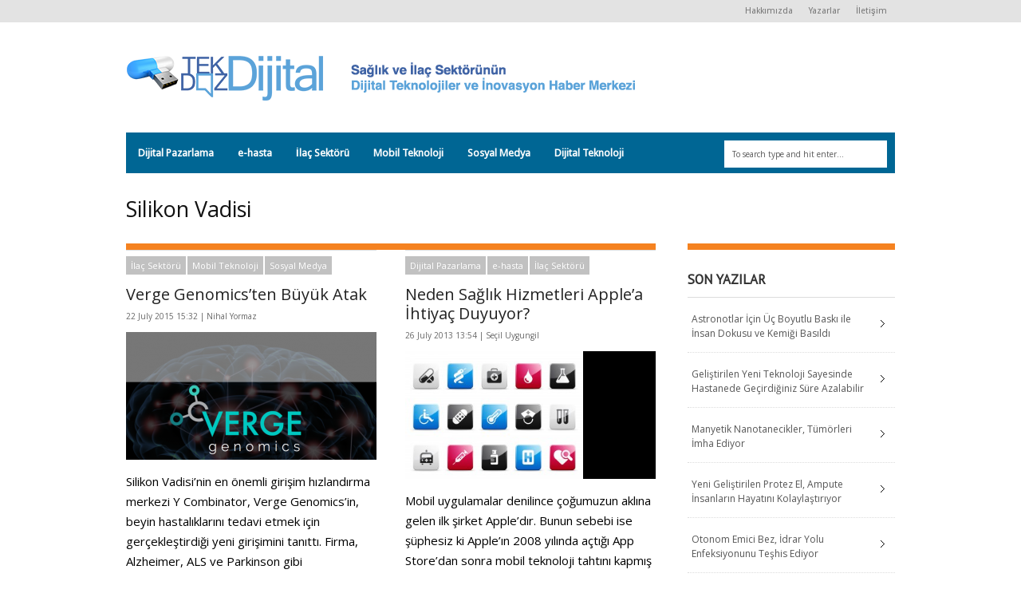

--- FILE ---
content_type: text/html; charset=UTF-8
request_url: https://tekdozdijital.com/etiket/silikon-vadisi/
body_size: 7795
content:
<!DOCTYPE html>
<!--[if IE 6]>
<html id="ie6" lang="en-US">
<![endif]-->
<!--[if IE 7]>
<html id="ie7" lang="en-US">
<![endif]-->
<!--[if IE 8]>
<html id="ie8" lang="en-US">
<![endif]-->
<!--[if !(IE 6) | !(IE 7) | !(IE 8)  ]><!-->
<html lang="en-US">
<!--<![endif]-->
<head>
<!-- Basic Page Needs
  ================================================== -->
<meta http-equiv="Content-Type" content="text/html; charset=UTF-8" />
<title>
Silikon Vadisi | Tek Doz Dijital</title>
  

    <!-- Embed Google Web Fonts Via API -->
    <script type="text/javascript">
          WebFontConfig = {
            google: { families: [ 
                    "Open Sans::cyrillic,latin,latin-ext",
                    "Open Sans::cyrillic,latin,latin-ext",                   
                    "Droid Sans::cyrillic,latin,latin-ext",                   
                    "Open Sans::cyrillic,latin,latin-ext", 
                    "PT Sans::cyrillic,latin,latin-ext"] }
          };
          (function() {
            var wf = document.createElement('script');
            wf.src = ('https:' == document.location.protocol ? 'https' : 'http') +
                '://ajax.googleapis.com/ajax/libs/webfont/1/webfont.js';
            wf.type = 'text/javascript';
            wf.async = 'true';
            var s = document.getElementsByTagName('script')[0];
            s.parentNode.insertBefore(wf, s);
          })();
    </script>

<link href="https://tekdozdijital.com/wp-content/themes/extranews/style.css?ver=1.4.3" rel="stylesheet" type="text/css" media="all" />
<!--Site Layout -->
<meta name='robots' content='max-image-preview:large' />
<link rel='dns-prefetch' href='//s.w.org' />
<link rel="alternate" type="application/rss+xml" title="Tek Doz Dijital &raquo; Feed" href="https://tekdozdijital.com/feed/" />
<link rel="alternate" type="application/rss+xml" title="Tek Doz Dijital &raquo; Comments Feed" href="https://tekdozdijital.com/comments/feed/" />
<link rel="alternate" type="application/rss+xml" title="Tek Doz Dijital &raquo; Silikon Vadisi Tag Feed" href="https://tekdozdijital.com/etiket/silikon-vadisi/feed/" />
		<!-- This site uses the Google Analytics by MonsterInsights plugin v7.17.0 - Using Analytics tracking - https://www.monsterinsights.com/ -->
		<!-- Note: MonsterInsights is not currently configured on this site. The site owner needs to authenticate with Google Analytics in the MonsterInsights settings panel. -->
					<!-- No UA code set -->
				<!-- / Google Analytics by MonsterInsights -->
				<script type="text/javascript">
			window._wpemojiSettings = {"baseUrl":"https:\/\/s.w.org\/images\/core\/emoji\/13.0.1\/72x72\/","ext":".png","svgUrl":"https:\/\/s.w.org\/images\/core\/emoji\/13.0.1\/svg\/","svgExt":".svg","source":{"concatemoji":"https:\/\/tekdozdijital.com\/wp-includes\/js\/wp-emoji-release.min.js?ver=5.7.14"}};
			!function(e,a,t){var n,r,o,i=a.createElement("canvas"),p=i.getContext&&i.getContext("2d");function s(e,t){var a=String.fromCharCode;p.clearRect(0,0,i.width,i.height),p.fillText(a.apply(this,e),0,0);e=i.toDataURL();return p.clearRect(0,0,i.width,i.height),p.fillText(a.apply(this,t),0,0),e===i.toDataURL()}function c(e){var t=a.createElement("script");t.src=e,t.defer=t.type="text/javascript",a.getElementsByTagName("head")[0].appendChild(t)}for(o=Array("flag","emoji"),t.supports={everything:!0,everythingExceptFlag:!0},r=0;r<o.length;r++)t.supports[o[r]]=function(e){if(!p||!p.fillText)return!1;switch(p.textBaseline="top",p.font="600 32px Arial",e){case"flag":return s([127987,65039,8205,9895,65039],[127987,65039,8203,9895,65039])?!1:!s([55356,56826,55356,56819],[55356,56826,8203,55356,56819])&&!s([55356,57332,56128,56423,56128,56418,56128,56421,56128,56430,56128,56423,56128,56447],[55356,57332,8203,56128,56423,8203,56128,56418,8203,56128,56421,8203,56128,56430,8203,56128,56423,8203,56128,56447]);case"emoji":return!s([55357,56424,8205,55356,57212],[55357,56424,8203,55356,57212])}return!1}(o[r]),t.supports.everything=t.supports.everything&&t.supports[o[r]],"flag"!==o[r]&&(t.supports.everythingExceptFlag=t.supports.everythingExceptFlag&&t.supports[o[r]]);t.supports.everythingExceptFlag=t.supports.everythingExceptFlag&&!t.supports.flag,t.DOMReady=!1,t.readyCallback=function(){t.DOMReady=!0},t.supports.everything||(n=function(){t.readyCallback()},a.addEventListener?(a.addEventListener("DOMContentLoaded",n,!1),e.addEventListener("load",n,!1)):(e.attachEvent("onload",n),a.attachEvent("onreadystatechange",function(){"complete"===a.readyState&&t.readyCallback()})),(n=t.source||{}).concatemoji?c(n.concatemoji):n.wpemoji&&n.twemoji&&(c(n.twemoji),c(n.wpemoji)))}(window,document,window._wpemojiSettings);
		</script>
		<style type="text/css">
img.wp-smiley,
img.emoji {
	display: inline !important;
	border: none !important;
	box-shadow: none !important;
	height: 1em !important;
	width: 1em !important;
	margin: 0 .07em !important;
	vertical-align: -0.1em !important;
	background: none !important;
	padding: 0 !important;
}
</style>
	<link rel='stylesheet' id='arqam-style-css'  href='https://tekdozdijital.com/wp-content/plugins/arqam/assets/style.css?ver=5.7.14' type='text/css' media='all' />
<!--[if IE 7]>
<link rel='stylesheet' id='ie7-css'  href='https://tekdozdijital.com/wp-content/themes/extranews/css/ie7.css?ver=ie7' type='text/css' media='all' />
<![endif]-->
<!--[if IE 8]>
<link rel='stylesheet' id='ie8-css'  href='https://tekdozdijital.com/wp-content/themes/extranews/css/ie8.css?ver=ie8' type='text/css' media='all' />
<![endif]-->
<link rel='stylesheet' id='selection-sharer-css'  href='https://tekdozdijital.com/wp-content/plugins/selection-sharer/css/selection-sharer.css?ver=0.1' type='text/css' media='all' />
<link rel='stylesheet' id='wp-block-library-css'  href='https://tekdozdijital.com/wp-includes/css/dist/block-library/style.min.css?ver=5.7.14' type='text/css' media='all' />
<link rel='stylesheet' id='tm_clicktotweet-css'  href='https://tekdozdijital.com/wp-content/plugins/click-to-tweet-by-todaymade/assets/css/styles.css?ver=5.7.14' type='text/css' media='all' />
<link rel='stylesheet' id='contact-form-7-css'  href='https://tekdozdijital.com/wp-content/plugins/contact-form-7/includes/css/styles.css?ver=5.4.1' type='text/css' media='all' />
<link rel='stylesheet' id='addtoany-css'  href='https://tekdozdijital.com/wp-content/plugins/add-to-any/addtoany.min.css?ver=1.15' type='text/css' media='all' />
<link rel='stylesheet' id='socialize-css'  href='https://tekdozdijital.com/wp-content/plugins/socialize/frontend/css/socialize.css?ver=5.7.14' type='text/css' media='all' />
<link rel='stylesheet' id='options-css'  href='https://tekdozdijital.com/wp-content/themes/extranews/css/custom.css?ver=5.7.14' type='text/css' media='all' />
<script type='text/javascript' src='https://tekdozdijital.com/wp-includes/js/jquery/jquery.min.js?ver=3.5.1' id='jquery-core-js'></script>
<script type='text/javascript' src='https://tekdozdijital.com/wp-includes/js/jquery/jquery-migrate.min.js?ver=3.3.2' id='jquery-migrate-js'></script>
<script type='text/javascript' src='https://tekdozdijital.com/wp-content/plugins/add-to-any/addtoany.min.js?ver=1.1' id='addtoany-js'></script>
<link rel="https://api.w.org/" href="https://tekdozdijital.com/wp-json/" /><link rel="alternate" type="application/json" href="https://tekdozdijital.com/wp-json/wp/v2/tags/923" /><link rel="EditURI" type="application/rsd+xml" title="RSD" href="https://tekdozdijital.com/xmlrpc.php?rsd" />
<link rel="wlwmanifest" type="application/wlwmanifest+xml" href="https://tekdozdijital.com/wp-includes/wlwmanifest.xml" /> 
<meta name="generator" content="WordPress 5.7.14" />

<script data-cfasync="false">
window.a2a_config=window.a2a_config||{};a2a_config.callbacks=[];a2a_config.overlays=[];a2a_config.templates={};
(function(d,s,a,b){a=d.createElement(s);b=d.getElementsByTagName(s)[0];a.async=1;a.src="https://static.addtoany.com/menu/page.js";b.parentNode.insertBefore(a,b);})(document,"script");
</script>
			<link href="https://tekdozdijital.com/wp-content/plugins/wp-social-likes/css/social-likes.css" rel="stylesheet">
			<script src="https://tekdozdijital.com/wp-content/plugins/wp-social-likes/js/social-likes.min.js"></script>
		
<style type="text/css">
#news_select:after,.authorposts h4::after,.reviewbox .reviewboxtitle h4:after{border-top:0}.categories a,.categories span,.single .sidebar .categories a{font-size:11px}.nav{background:#006694}.addtoany_share_save_container{clear:none;text-align:right;margin:0}.blogcontent >.addtoany_share_save_container{float:left}.bubble,.maincontent>.addtoany_share_save_container,.minimalsharewrapper{display:none}.maincontent>.paginationbutton{display:block}#news_select{background-color:#f58220}.maincontent,.sidebar{border-top:8px solid #f58220}.tagcloud a{background:#006694}#footer .button,#footer a.button,#footer span.more-link a.more-link,.button,.cancel-reply p a,.tagcloud a:hover,a.button,span.more-link a.more-link{background:#00abdd}.categories a:hover{background:#f58220}.pagetitlewrap span.description,h1.pagetitle,h3.pagetitle{border-color:#f58220}.single .categories a:hover{font-size:14px;background:#f58220}.single .categories a{font-size:14px;background:#c1c1c1}.sf-menu a{background-image:none}.sf-menu li a{padding:12px 15px}.addtoany_list.a2a_kit_size_32 a span{-webkit-border-radius:0!important;-moz-border-radius:0!important;border-radius:0!important}#arqam_counter-widget-4 li a{font-family:"PT Sans"!important}
p, ul {
  font-size: 15px;
  line-height: 25px;
  color: black;
}

#footer .footerwidget p {
  color: white;
}
</style>
<!-- Mobile Specific Metas
  ================================================== -->
<meta name="viewport" content="width=device-width, initial-scale=1, maximum-scale=1"/>
<meta name='blobr_token' content='BPORTf084571b-757d-44fa-b58a-5ebfebabc9c41414430199091'/>
</head>
<body class="archive tag tag-silikon-vadisi tag-923 chrome">

<noscript>
  <div class="alert">
    <p>Please enable javascript to view this site.</p>
  </div>
</noscript>

<!-- Preload Images 
	================================================== -->
<div id="preloaded-images"> 
  <!-- Icons -->
  <img src="https://tekdozdijital.com/wp-content/themes/extranews/images/icons/social/e_light.png" width="1" height="1" alt="Image" />
  <img src="https://tekdozdijital.com/wp-content/themes/extranews/images/icons/social/fb_light.png" width="1" height="1" alt="Image" />
  <img src="https://tekdozdijital.com/wp-content/themes/extranews/images/icons/social/g_light.png" width="1" height="1" alt="Image" />
  <img src="https://tekdozdijital.com/wp-content/themes/extranews/images/icons/social/p_light.png" width="1" height="1" alt="Image" />
  <img src="https://tekdozdijital.com/wp-content/themes/extranews/images/icons/social/tw_light.png" width="1" height="1" alt="Image" />
  <!-- Slider Elements -->
  <img src="https://tekdozdijital.com/wp-content/themes/extranews/images/linebg-fade.png" width="1" height="1" alt="Image" />
  <img src="https://tekdozdijital.com/wp-content/themes/extranews/images/75black.png" width="1" height="1" alt="Image" />
  <!--Loading Images -->
  <img src="https://tekdozdijital.com/wp-content/themes/extranews/images/loading.gif" width="1" height="1" alt="Image" />
  <img src="https://tekdozdijital.com/wp-content/themes/extranews/images/small-loading.gif" width="1" height="1" alt="Image" />
  <!-- Arrows -->
  <img src="https://tekdozdijital.com/wp-content/themes/extranews/images/stars-over.png" width="1" height="1" alt="Image" />
</div>

<!-- Top Bar
	================================================== -->
       <div class="topbar">
      <div class="container clearfix">
		        <!-- <p class="alignleft"> | </p> -->
          <div class="alignright">        
            
                        <ul id="menu-top-bar-menu" class="sf-menu"><li id="menu-item-9198" class="menu-item menu-item-type-post_type menu-item-object-page menu-item-9198"><a href="https://tekdozdijital.com/hakkimizda/">Hakkımızda</a></li>
<li id="menu-item-9562" class="menu-item menu-item-type-post_type menu-item-object-page menu-item-9562"><a href="https://tekdozdijital.com/yazarlar/">Yazarlar</a></li>
<li id="menu-item-9200" class="menu-item menu-item-type-post_type menu-item-object-page menu-item-9200"><a href="https://tekdozdijital.com/iletisim/">İletişim</a></li>
</ul>            
            <div id="top"></div>

            <div class="mobilenavcontainer"> 
                            <a id="jump_top" href="#mobilenav_top" class="scroll">Sayfa Seçin:</a><div class="clear"></div>
              <div class="mobilenavigation">
                                      <ul id="mobilenav_top"><li id="back_top"><a href="#top" class="menutop">Hide Navigation</a></li><li class="menu-item menu-item-type-post_type menu-item-object-page menu-item-9198"><a href="https://tekdozdijital.com/hakkimizda/">Hakkımızda</a></li>
<li class="menu-item menu-item-type-post_type menu-item-object-page menu-item-9562"><a href="https://tekdozdijital.com/yazarlar/">Yazarlar</a></li>
<li class="menu-item menu-item-type-post_type menu-item-object-page menu-item-9200"><a href="https://tekdozdijital.com/iletisim/">İletişim</a></li>
</ul>                              </div> 
              <div class="clear"></div>
            </div> 
			<div class="clear"></div>
          </div>
        <div class="clear"></div>
      </div>
    </div>

<!-- Site Container
  ================================================== -->
<div class="sitecontainer container">
<div class="container clearfix navcontainer">
    <div class="logo">
        <h1> <a href="https://tekdozdijital.com">
                        <img src="http://tekdozdijital.com/wp-content/uploads/2013/12/tekdozdijital-logo-slogan-3.png" alt="Tek Doz Dijital" />
                        </a> 
        </h1>
    </div>
    <div class="mobileclear"></div>
    <div class="headerwidget">
        <div class="logowidget">
          <div id="text-16" class="widget widget_text">			<div class="textwidget"><!--

Banner yerlestirme
 
<img src="http://tekdozdijital.com/wp-content/uploads/2014/02/unnamed.png" alt="İnternet Sansürü Sizi Gerçeklerden Korur" width="100%"  />
--></div>
		</div><div class="clear"></div>        </div>
    </div>
    <div class="clear"></div>
    	<div class="nav"><div class="clear"></div>
        <!--Start Navigation-->
                          <ul id="menu-ana-menu" class="sf-menu"><li id="menu-item-7413" class="menu-item menu-item-type-taxonomy menu-item-object-category menu-item-7413"><a href="https://tekdozdijital.com/kategori/dijitalpazarlama/">Dijital Pazarlama</a></li>
<li id="menu-item-7414" class="menu-item menu-item-type-taxonomy menu-item-object-category menu-item-7414"><a href="https://tekdozdijital.com/kategori/e-hasta/">e-hasta</a></li>
<li id="menu-item-7415" class="menu-item menu-item-type-taxonomy menu-item-object-category menu-item-7415"><a href="https://tekdozdijital.com/kategori/ilacsektoru/">İlaç Sektörü</a></li>
<li id="menu-item-7416" class="menu-item menu-item-type-taxonomy menu-item-object-category menu-item-7416"><a href="https://tekdozdijital.com/kategori/mobilteknoloji/">Mobil Teknoloji</a></li>
<li id="menu-item-7417" class="menu-item menu-item-type-taxonomy menu-item-object-category menu-item-7417"><a href="https://tekdozdijital.com/kategori/sosyalmedya/">Sosyal Medya</a></li>
<li id="menu-item-7785" class="menu-item menu-item-type-taxonomy menu-item-object-category menu-item-7785"><a href="https://tekdozdijital.com/kategori/dijital-teknoloji-yazilar/">Dijital Teknoloji</a></li>
</ul>                        <div class="search"><div class="clear"></div><!--Searchbox-->
<form method="get" id="searchbox" action="https://tekdozdijital.com/">
    <fieldset>
        <input type="text" name="s" id="s" value="To search type and hit enter..." onfocus="if(this.value=='To search type and hit enter...')this.value='';" onblur="if(this.value=='')this.value='To search type and hit enter...';"/>
    </fieldset>
</form>
<!--Searchbox--></div>
             <div class="clear"></div>
         </div>

       <div class="mobilenavcontainer"> 
               <a id="jump" href="#mobilenav" class="scroll">Sayfa Seçin:</a>
       <div class="clear"></div>
        <div class="mobilenavigation">
                        <ul id="mobilenav"><li id="back"><a href="#top" class="menutop">Hide Navigation</a></li><li class="menu-item menu-item-type-taxonomy menu-item-object-category menu-item-7413"><a href="https://tekdozdijital.com/kategori/dijitalpazarlama/">Dijital Pazarlama</a></li>
<li class="menu-item menu-item-type-taxonomy menu-item-object-category menu-item-7414"><a href="https://tekdozdijital.com/kategori/e-hasta/">e-hasta</a></li>
<li class="menu-item menu-item-type-taxonomy menu-item-object-category menu-item-7415"><a href="https://tekdozdijital.com/kategori/ilacsektoru/">İlaç Sektörü</a></li>
<li class="menu-item menu-item-type-taxonomy menu-item-object-category menu-item-7416"><a href="https://tekdozdijital.com/kategori/mobilteknoloji/">Mobil Teknoloji</a></li>
<li class="menu-item menu-item-type-taxonomy menu-item-object-category menu-item-7417"><a href="https://tekdozdijital.com/kategori/sosyalmedya/">Sosyal Medya</a></li>
<li class="menu-item menu-item-type-taxonomy menu-item-object-category menu-item-7785"><a href="https://tekdozdijital.com/kategori/dijital-teknoloji-yazilar/">Dijital Teknoloji</a></li>
</ul>                    </div> 

        <div class="clear"></div>
      </div>

        <!--End Navigation-->
    <div class="clear"></div>
</div>
<div class="top"> <a href="#">Scroll to top</a>
    <div class="clear"></div>
    <div class="scroll">
        <p>
            Top        </p>
    </div>
</div>
<!-- Start Mainbody
  ================================================== -->
<div class="mainbody ">

<div class="blogindex">

    <!-- Page Title
    ================================================== -->
    <div class="container clearfix titlecontainer">
        <div class="pagetitlewrap">
            <h1 class="pagetitle">
                  Silikon Vadisi            </h1>
            <div class="mobileclear"></div>
            <span class="description">
                 
            </span>
        </div>
    </div> 

    <div class="clear"></div> 


    <!-- Page Content
    ================================================== -->
    <div class="container clearfix">
        <div class="articlecontainer nonfeatured maincontent"><div class="clear"></div><!-- for IE7 -->

                            <div id="isonormal">

                    
    <div class="one_col isobrick">
        <div class="articleinner">

            <div class="categories">
                <a href="https://tekdozdijital.com/kategori/ilacsektoru/">İlaç Sektörü</a><a href="https://tekdozdijital.com/kategori/mobilteknoloji/">Mobil Teknoloji</a><a href="https://tekdozdijital.com/kategori/sosyalmedya/">Sosyal Medya</a>            </div>

            <h2 class="indextitle">
                <a href="https://tekdozdijital.com/verge-genomicsten-buyuk-atak/" title="Permanent Link to Verge Genomics’ten Büyük Atak">
                    Verge Genomics’ten Büyük Atak                </a>
            </h2>

            <span class="date">
                22 July 2015 15:32 | <a href="https://tekdozdijital.com/author/nihal-yormaz/" title="Posts by Nihal Yormaz" rel="author">Nihal Yormaz</a>            </span>

                <!-- Post Image
                ================================================== -->
                                        <div class="thumbnailarea">
                                                            <a class="thumblink" title="Permanent Link to Verge Genomics’ten Büyük Atak" href="https://tekdozdijital.com/verge-genomicsten-buyuk-atak/">
                                <img src="https://tekdozdijital.com/wp-content/uploads/2015/07/screenshot-2015-07-21-11-47-32-314x160.png" class="scale-with-grid wp-post-image" alt="" loading="lazy" srcset="https://tekdozdijital.com/wp-content/uploads/2015/07/screenshot-2015-07-21-11-47-32-314x160.png 314w, https://tekdozdijital.com/wp-content/uploads/2015/07/screenshot-2015-07-21-11-47-32-420x215.png 420w" sizes="(max-width: 314px) 100vw, 314px" />                            </a>
                        </div>
                                    
                
                <!-- Post Content
                ================================================== -->
                <p>Silikon Vadisi’nin en önemli girişim hızlandırma merkezi Y Combinator, Verge Genomics’in, beyin hastalıklarını tedavi etmek için gerçekleştirdiği yeni girişimini tanıttı. Firma, Alzheimer, ALS ve Parkinson gibi nörodejeneratif hastalıkların tek gen yerine birçok genin yer aldığı bir gen ağını içeren kompleks hastalıklar &#8230; <span class="more-link"><a href="https://tekdozdijital.com/verge-genomicsten-buyuk-atak/" class="more-link">Read More</a></span></p>
<div class="addtoany_share_save_container addtoany_content addtoany_content_bottom"><div class="a2a_kit a2a_kit_size_32 addtoany_list" data-a2a-url="https://tekdozdijital.com/verge-genomicsten-buyuk-atak/" data-a2a-title="Verge Genomics’ten Büyük Atak"><a class="a2a_button_facebook" href="https://www.addtoany.com/add_to/facebook?linkurl=https%3A%2F%2Ftekdozdijital.com%2Fverge-genomicsten-buyuk-atak%2F&amp;linkname=Verge%20Genomics%E2%80%99ten%20B%C3%BCy%C3%BCk%20Atak" title="Facebook" rel="nofollow noopener" target="_blank"></a><a class="a2a_button_twitter" href="https://www.addtoany.com/add_to/twitter?linkurl=https%3A%2F%2Ftekdozdijital.com%2Fverge-genomicsten-buyuk-atak%2F&amp;linkname=Verge%20Genomics%E2%80%99ten%20B%C3%BCy%C3%BCk%20Atak" title="Twitter" rel="nofollow noopener" target="_blank"></a><a class="a2a_button_linkedin" href="https://www.addtoany.com/add_to/linkedin?linkurl=https%3A%2F%2Ftekdozdijital.com%2Fverge-genomicsten-buyuk-atak%2F&amp;linkname=Verge%20Genomics%E2%80%99ten%20B%C3%BCy%C3%BCk%20Atak" title="LinkedIn" rel="nofollow noopener" target="_blank"></a></div></div>
             <div class="clear"></div>

        </div> <!-- End articleinner -->
    </div> <!-- End full_col -->
                    
    <div class="one_col isobrick">
        <div class="articleinner">

            <div class="categories">
                <a href="https://tekdozdijital.com/kategori/dijitalpazarlama/">Dijital Pazarlama</a><a href="https://tekdozdijital.com/kategori/e-hasta/">e-hasta</a><a href="https://tekdozdijital.com/kategori/ilacsektoru/">İlaç Sektörü</a>            </div>

            <h2 class="indextitle">
                <a href="https://tekdozdijital.com/neden-saglik-hizmetleri-applea-ihtiyac-duyuyor/" title="Permanent Link to Neden Sağlık Hizmetleri Apple’a İhtiyaç Duyuyor?">
                    Neden Sağlık Hizmetleri Apple’a İhtiyaç Duyuyor?                </a>
            </h2>

            <span class="date">
                26 July 2013 13:54 | <a href="https://tekdozdijital.com/author/secil-uygungil/" title="Posts by Seçil Uygungil" rel="author">Seçil Uygungil</a>            </span>

                <!-- Post Image
                ================================================== -->
                                        <div class="thumbnailarea">
                                                            <a class="thumblink" title="Permanent Link to Neden Sağlık Hizmetleri Apple’a İhtiyaç Duyuyor?" href="https://tekdozdijital.com/neden-saglik-hizmetleri-applea-ihtiyac-duyuyor/">
                                <img src="https://tekdozdijital.com/wp-content/uploads/2013/07/healthcare_icons-1.jpg" class="scale-with-grid wp-post-image" alt="" loading="lazy" srcset="https://tekdozdijital.com/wp-content/uploads/2013/07/healthcare_icons-1.jpg 3800w, https://tekdozdijital.com/wp-content/uploads/2013/07/healthcare_icons-1-300x215.jpg 300w, https://tekdozdijital.com/wp-content/uploads/2013/07/healthcare_icons-1-1024x735.jpg 1024w" sizes="(max-width: 223px) 100vw, 223px" />                            </a>
                        </div>
                                    
                
                <!-- Post Content
                ================================================== -->
                <p>Mobil uygulamalar denilince çoğumuzun aklına gelen ilk şirket Apple’dır. Bunun sebebi ise şüphesiz ki Apple’ın 2008 yılında açtığı App Store’dan sonra mobil teknoloji tahtını kapmış olması. Apple sayesinde 2008 sonrası mobil teknolojilerde yeni bir çağ başladı diyebiliriz. Üstelik her alanda &#8230; <span class="more-link"><a href="https://tekdozdijital.com/neden-saglik-hizmetleri-applea-ihtiyac-duyuyor/" class="more-link">Read More</a></span></p>
<div class="addtoany_share_save_container addtoany_content addtoany_content_bottom"><div class="a2a_kit a2a_kit_size_32 addtoany_list" data-a2a-url="https://tekdozdijital.com/neden-saglik-hizmetleri-applea-ihtiyac-duyuyor/" data-a2a-title="Neden Sağlık Hizmetleri Apple’a İhtiyaç Duyuyor?"><a class="a2a_button_facebook" href="https://www.addtoany.com/add_to/facebook?linkurl=https%3A%2F%2Ftekdozdijital.com%2Fneden-saglik-hizmetleri-applea-ihtiyac-duyuyor%2F&amp;linkname=Neden%20Sa%C4%9Fl%C4%B1k%20Hizmetleri%20Apple%E2%80%99a%20%C4%B0htiya%C3%A7%20Duyuyor%3F" title="Facebook" rel="nofollow noopener" target="_blank"></a><a class="a2a_button_twitter" href="https://www.addtoany.com/add_to/twitter?linkurl=https%3A%2F%2Ftekdozdijital.com%2Fneden-saglik-hizmetleri-applea-ihtiyac-duyuyor%2F&amp;linkname=Neden%20Sa%C4%9Fl%C4%B1k%20Hizmetleri%20Apple%E2%80%99a%20%C4%B0htiya%C3%A7%20Duyuyor%3F" title="Twitter" rel="nofollow noopener" target="_blank"></a><a class="a2a_button_linkedin" href="https://www.addtoany.com/add_to/linkedin?linkurl=https%3A%2F%2Ftekdozdijital.com%2Fneden-saglik-hizmetleri-applea-ihtiyac-duyuyor%2F&amp;linkname=Neden%20Sa%C4%9Fl%C4%B1k%20Hizmetleri%20Apple%E2%80%99a%20%C4%B0htiya%C3%A7%20Duyuyor%3F" title="LinkedIn" rel="nofollow noopener" target="_blank"></a></div></div>
             <div class="clear"></div>

        </div> <!-- End articleinner -->
    </div> <!-- End full_col -->
        <div class="clear"></div>

</div><!-- End isonormal -->
            <!-- Pagination
            ================================================== -->        
            <div class="pagination">
                   
                <div class="clear"></div>
            </div> <!-- End pagination -->                
                  
        </div><!-- End articlecontainer -->

        <!-- Sidebar
        ================================================== -->  
        <div class="sidebar">
            
		<div id="recent-posts-2" class="widget widget_recent_entries">
		<h4 class="widget-title">SON YAZILAR</h4>
		<ul>
											<li>
					<a href="https://tekdozdijital.com/uzay-astronot-uc-boyutlu-baski-doku-kemik/">Astronotlar İçin Üç Boyutlu Baskı ile İnsan Dokusu ve Kemiği Basıldı</a>
									</li>
											<li>
					<a href="https://tekdozdijital.com/yapay-zeka-teknoloji-hastane/">Geliştirilen Yeni Teknoloji Sayesinde Hastanede Geçirdiğiniz Süre Azalabilir</a>
									</li>
											<li>
					<a href="https://tekdozdijital.com/nanoteknoloji-kanser-tedavisi/">Manyetik Nanotanecikler, Tümörleri İmha Ediyor</a>
									</li>
											<li>
					<a href="https://tekdozdijital.com/protez-el-ampute/">Yeni Geliştirilen Protez El, Ampute İnsanların Hayatını Kolaylaştırıyor</a>
									</li>
											<li>
					<a href="https://tekdozdijital.com/idrar-yolu-enfeksiyonu-emici-bez/">Otonom Emici Bez, İdrar Yolu Enfeksiyonunu Teşhis Ediyor</a>
									</li>
					</ul>

		</div><div class="clear"></div><div id="text-20" class="widget widget_text">			<div class="textwidget"></div>
		</div><div class="clear"></div>        </div>
        <div class="clear"></div>

    </div><!-- End Container -->
</div><!-- End Blogwrap -->
</div>
</div>
<!-- Close Mainbody and Sitecontainer and start footer
  ================================================== -->
<div class="clear"></div>
<div id="footer">
    <div class="container clearfix">
        <div class="footerwidgetwrap">
            <div class="footerwidget"><div id="text-7" class="widget widget_text">			<div class="textwidget"><a href="/"><img src="/wp-content/uploads/2013/12/logo-245x53.png" alt="Tek Doz Dijital" style="margin-top: 20px;"></a></div>
		</div><div class="clear"></div><div id="text-9" class="widget widget_text">			<div class="textwidget"><p>&copy; 2026 - Tek Doz Dijital Her hakkı saklıdır. İzinsiz gösterilemez, çoğaltılamaz. Önerileriniz, iletmek istedikleriniz için: tdd@socialtouch.com.tr. Sitemiz 5846 sayılı Fikir ve Sanat Eserleri Kanununa uygun olarak yayın yapmaktadır.</p>


</div>
		</div><div class="clear"></div></div>
            <div class="footerwidget"><div id="text-8" class="widget widget_text">			<div class="textwidget"><a href="http://www.socialtouch.com.tr/" target="_blank" rel="noopener"><img src="/wp-content/uploads/2013/12/social-touch-150x85-logo.png" alt="Social Touch" /></a>
</div>
		</div><div class="clear"></div></div>
            <div class="footerwidget"></div>
            <div class="clear"></div>
        </div>
    </div>
    <div class="clear"></div>
</div>
<!-- Theme Hook -->
<script>jQuery(document).ready(function ($) { $('p').selectionSharer();});</script><script type='text/javascript' src='https://tekdozdijital.com/wp-content/themes/extranews/js/custom.js?ver=1.3.5' id='custom-js'></script>
<script type='text/javascript' src='https://tekdozdijital.com/wp-includes/js/dist/vendor/wp-polyfill.min.js?ver=7.4.4' id='wp-polyfill-js'></script>
<script type='text/javascript' id='wp-polyfill-js-after'>
( 'fetch' in window ) || document.write( '<script src="https://tekdozdijital.com/wp-includes/js/dist/vendor/wp-polyfill-fetch.min.js?ver=3.0.0"></scr' + 'ipt>' );( document.contains ) || document.write( '<script src="https://tekdozdijital.com/wp-includes/js/dist/vendor/wp-polyfill-node-contains.min.js?ver=3.42.0"></scr' + 'ipt>' );( window.DOMRect ) || document.write( '<script src="https://tekdozdijital.com/wp-includes/js/dist/vendor/wp-polyfill-dom-rect.min.js?ver=3.42.0"></scr' + 'ipt>' );( window.URL && window.URL.prototype && window.URLSearchParams ) || document.write( '<script src="https://tekdozdijital.com/wp-includes/js/dist/vendor/wp-polyfill-url.min.js?ver=3.6.4"></scr' + 'ipt>' );( window.FormData && window.FormData.prototype.keys ) || document.write( '<script src="https://tekdozdijital.com/wp-includes/js/dist/vendor/wp-polyfill-formdata.min.js?ver=3.0.12"></scr' + 'ipt>' );( Element.prototype.matches && Element.prototype.closest ) || document.write( '<script src="https://tekdozdijital.com/wp-includes/js/dist/vendor/wp-polyfill-element-closest.min.js?ver=2.0.2"></scr' + 'ipt>' );( 'objectFit' in document.documentElement.style ) || document.write( '<script src="https://tekdozdijital.com/wp-includes/js/dist/vendor/wp-polyfill-object-fit.min.js?ver=2.3.4"></scr' + 'ipt>' );
</script>
<script type='text/javascript' id='contact-form-7-js-extra'>
/* <![CDATA[ */
var wpcf7 = {"api":{"root":"https:\/\/tekdozdijital.com\/wp-json\/","namespace":"contact-form-7\/v1"}};
/* ]]> */
</script>
<script type='text/javascript' src='https://tekdozdijital.com/wp-content/plugins/contact-form-7/includes/js/index.js?ver=5.4.1' id='contact-form-7-js'></script>
<script type='text/javascript' src='https://tekdozdijital.com/wp-includes/js/wp-embed.min.js?ver=5.7.14' id='wp-embed-js'></script>
<script type='text/javascript' src='https://tekdozdijital.com/wp-content/plugins/selection-sharer/js/selection-sharer.js?ver=0.1' id='selection-sharer-js-js'></script>
<script>
  (function(i,s,o,g,r,a,m){i['GoogleAnalyticsObject']=r;i[r]=i[r]||function(){
  (i[r].q=i[r].q||[]).push(arguments)},i[r].l=1*new Date();a=s.createElement(o),
  m=s.getElementsByTagName(o)[0];a.async=1;a.src=g;m.parentNode.insertBefore(a,m)
  })(window,document,'script','//www.google-analytics.com/analytics.js','ga');

  ga('create', 'UA-35080554-1', 'auto');
  ga('send', 'pageview');

</script><!-- Close Site Container
  ================================================== -->
</body>
</html>